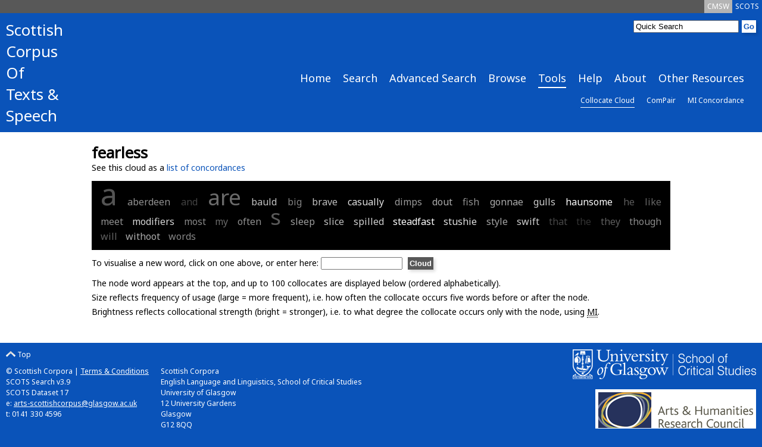

--- FILE ---
content_type: text/html; charset=UTF-8
request_url: https://scottishcorpus.ac.uk/collocate-cloud/?word=fearless
body_size: 2838
content:
	<!doctype html>
<html>

	<head>

<!-- Google tag (gtag.js) -->
<script async src="https://www.googletagmanager.com/gtag/js?id=G-3WXH0E38HS"></script>
<script>
  window.dataLayer = window.dataLayer || [];
  function gtag(){dataLayer.push(arguments);}
  gtag('js', new Date());

  gtag('config', 'G-3WXH0E38HS');
</script>

		<meta charset="utf-8"/>
		<title>SCOTS - Collocate Cloud</title>
		<!--[if lt IE 9]>
			<script src="http://html5shim.googlecode.com/svn/trunk/html5.js"></script>
		<![endif]-->
		<link href="/graphics/scots-favicon.ico" rel="shortcut icon" />
		<link href='https://fonts.googleapis.com/css?family=Noto+Sans' rel='stylesheet' type='text/css'>
		<link rel="stylesheet" media="all" href="/css/scots-screen.css"/>
		<link rel="stylesheet" media="print" href="/css/scots-print.css"/>
		<link rel="stylesheet" media="all" href="/css/jquery-ui.css">
		<link rel="stylesheet" media="all" href="/css/jquery-ui.structure.css">
		<link rel="stylesheet" media="all" href="/css/jquery-ui.theme.css">

		<meta name="viewport" content="width=device-width, initial-scale=1"/>
		<!-- Adding "maximum-scale=1" fixes the Mobile Safari auto-zoom bug: http://filamentgroup.com/examples/iosScaleBug/ -->

		<script src="/js/jquery-1.10.2.min.js"></script>
		<script src="/js/jquery-ui.js"></script>
		<script src="/js/scots.js"></script>
		
	</head>
	<body>
<div id="scotsBar"><div class="topTab"><a href="/" id="scots" class="small">SCOTS</a></div><div class="topTab"><a href="/cmsw" id="cmsw"  class="small">CMSW</a></div><div class="clear"></div></div>
<div id="header">
<div id="logo">
<h3><a href="/">Scottish<br />
Corpus<br />
Of<br />
Texts &amp;<br />
Speech</a></h3>
</div>
<div id="headerRight">
<div id="search">
			<form method="get" action="/search">
			<input type="text"  name="word" id="searchInput" value="Quick Search" /><input type="hidden" name="search" value="Search" /><input type="submit" value="Go" class="goButton" />
			</form>
</div>
<div class="clear"></div>
<div id="navBar"><div class="nav"><a href="/" class="large">Home</a></div><div class="nav"><a href="/search/" class="large">Search</a></div><div class="nav"><a href="/advanced-search/" class="large">Advanced Search</a></div><div class="nav"><a href="/browse/" class="large">Browse</a></div><div class="nav"><a href="/tools/" class="large navCurrent">Tools</a></div><div class="nav"><a href="/help/" class="large">Help</a></div><div class="nav"><a href="/team/" class="large">About</a></div><div class="nav"><a href="/other-resources/" class="large">Other Resources</a></div><div class="clear"></div></div><div class="clear"></div><div id="subNavBar"><div class="nav"><a href="/collocate-cloud/" class="small navCurrent">Collocate Cloud</a></div><div class="nav"><a href="/compair/" class="small">ComPair</a></div><div class="nav"><a href="/mi-concordance/" class="small">MI Concordance</a></div><div class="clear"></div></div><div id="navBarCompact"><form method="get" action="./"><p><select name="page" onchange="this.form.submit()"><option value="/">Home</option><option value="/search/">Search</option><option value="/advanced-search/">Advanced Search</option><option value="/browse/">Browse</option><option value="/tools/">Tools</option><option value="/collocate-cloud/" selected="selected">-- Collocate Cloud</option><option value="/compair/">-- ComPair</option><option value="/mi-concordance/">-- MI Concordance</option><option value="/help/">Help</option><option value="/team/">About</option><option value="/other-resources/">Other Resources</option></select></p></form></div></div>
<div class="clear"></div>
</div>
<div id="main">
<div id="mainInner">
	<h1>fearless</h1><p>See this cloud as a <a href="../mi-concordance/?word=fearless">list of concordances</a></p><div class="cloud"><span style="font-size:50px;" title="freq:3 | mi:1.86"><a style="font-weight: normal; color: rgb(33%,33%,33%);" href="./?word=a">a</a></span>
<span style="font-size:16px;" title="freq:1 | mi:7.10"><a style="font-weight: normal; color: rgb(57%,57%,57%);" href="./?word=aberdeen">aberdeen</a></span>
<span style="font-size:16px;" title="freq:1 | mi:0.32"><a style="font-weight: normal; color: rgb(26%,26%,26%);" href="./?word=and">and</a></span>
<span style="font-size:37px;" title="freq:2 | mi:3.78"><a style="font-weight: normal; color: rgb(42%,42%,42%);" href="./?word=are">are</a></span>
<span style="font-size:16px;" title="freq:1 | mi:11.38"><a style="font-weight: normal; color: rgb(76%,76%,76%);" href="./?word=bauld">bauld</a></span>
<span style="font-size:16px;" title="freq:1 | mi:5.78"><a style="font-weight: normal; color: rgb(51%,51%,51%);" href="./?word=big">big</a></span>
<span style="font-size:16px;" title="freq:1 | mi:11.18"><a style="font-weight: normal; color: rgb(75%,75%,75%);" href="./?word=brave">brave</a></span>
<span style="font-size:16px;" title="freq:1 | mi:14.08"><a style="font-weight: normal; color: rgb(88%,88%,88%);" href="./?word=casually">casually</a></span>
<span style="font-size:16px;" title="freq:1 | mi:7.86"><a style="font-weight: normal; color: rgb(60%,60%,60%);" href="./?word=dimps">dimps</a></span>
<span style="font-size:16px;" title="freq:1 | mi:9.44"><a style="font-weight: normal; color: rgb(67%,67%,67%);" href="./?word=dout">dout</a></span>
<span style="font-size:16px;" title="freq:1 | mi:7.11"><a style="font-weight: normal; color: rgb(57%,57%,57%);" href="./?word=fish">fish</a></span>
<span style="font-size:16px;" title="freq:1 | mi:9.40"><a style="font-weight: normal; color: rgb(67%,67%,67%);" href="./?word=gonnae">gonnae</a></span>
<span style="font-size:16px;" title="freq:1 | mi:12.28"><a style="font-weight: normal; color: rgb(80%,80%,80%);" href="./?word=gulls">gulls</a></span>
<span style="font-size:16px;" title="freq:1 | mi:16.67"><a style="font-weight: normal; color: rgb(100%,100%,100%);" href="./?word=haunsome">haunsome</a></span>
<span style="font-size:16px;" title="freq:1 | mi:2.48"><a style="font-weight: normal; color: rgb(36%,36%,36%);" href="./?word=he">he</a></span>
<span style="font-size:16px;" title="freq:1 | mi:3.29"><a style="font-weight: normal; color: rgb(40%,40%,40%);" href="./?word=like">like</a></span>
<span style="font-size:16px;" title="freq:1 | mi:6.78"><a style="font-weight: normal; color: rgb(56%,56%,56%);" href="./?word=meet">meet</a></span>
<span style="font-size:16px;" title="freq:1 | mi:13.21"><a style="font-weight: normal; color: rgb(84%,84%,84%);" href="./?word=modifiers">modifiers</a></span>
<span style="font-size:16px;" title="freq:1 | mi:6.15"><a style="font-weight: normal; color: rgb(53%,53%,53%);" href="./?word=most">most</a></span>
<span style="font-size:16px;" title="freq:1 | mi:3.56"><a style="font-weight: normal; color: rgb(41%,41%,41%);" href="./?word=my">my</a></span>
<span style="font-size:16px;" title="freq:1 | mi:6.99"><a style="font-weight: normal; color: rgb(56%,56%,56%);" href="./?word=often">often</a></span>
<span style="font-size:37px;" title="freq:2 | mi:2.18"><a style="font-weight: normal; color: rgb(35%,35%,35%);" href="./?word=s">s</a></span>
<span style="font-size:16px;" title="freq:1 | mi:8.03"><a style="font-weight: normal; color: rgb(61%,61%,61%);" href="./?word=sleep">sleep</a></span>
<span style="font-size:16px;" title="freq:1 | mi:11.18"><a style="font-weight: normal; color: rgb(75%,75%,75%);" href="./?word=slice">slice</a></span>
<span style="font-size:16px;" title="freq:1 | mi:12.50"><a style="font-weight: normal; color: rgb(81%,81%,81%);" href="./?word=spilled">spilled</a></span>
<span style="font-size:16px;" title="freq:1 | mi:16.67"><a style="font-weight: normal; color: rgb(100%,100%,100%);" href="./?word=steadfast">steadfast</a></span>
<span style="font-size:16px;" title="freq:1 | mi:14.08"><a style="font-weight: normal; color: rgb(88%,88%,88%);" href="./?word=stushie">stushie</a></span>
<span style="font-size:16px;" title="freq:1 | mi:8.65"><a style="font-weight: normal; color: rgb(64%,64%,64%);" href="./?word=style">style</a></span>
<span style="font-size:16px;" title="freq:1 | mi:12.42"><a style="font-weight: normal; color: rgb(81%,81%,81%);" href="./?word=swift">swift</a></span>
<span style="font-size:16px;" title="freq:1 | mi:0.65"><a style="font-weight: normal; color: rgb(28%,28%,28%);" href="./?word=that">that</a></span>
<span style="font-size:16px;" title="freq:1 | mi:-1.11"><a style="font-weight: normal; color: rgb(20%,20%,20%);" href="./?word=the">the</a></span>
<span style="font-size:16px;" title="freq:1 | mi:2.75"><a style="font-weight: normal; color: rgb(37%,37%,37%);" href="./?word=they">they</a></span>
<span style="font-size:16px;" title="freq:1 | mi:6.49"><a style="font-weight: normal; color: rgb(54%,54%,54%);" href="./?word=though">though</a></span>
<span style="font-size:16px;" title="freq:1 | mi:2.98"><a style="font-weight: normal; color: rgb(38%,38%,38%);" href="./?word=will">will</a></span>
<span style="font-size:16px;" title="freq:1 | mi:9.41"><a style="font-weight: normal; color: rgb(67%,67%,67%);" href="./?word=withoot">withoot</a></span>
<span style="font-size:16px;" title="freq:1 | mi:6.29"><a style="font-weight: normal; color: rgb(53%,53%,53%);" href="./?word=words">words</a></span>
</div>
<form method="get" action="./">
<p>To visualise a new word, click on one above, or enter here: <input name="word" type="text" size="15" id="word" title="Word" value="" />
<input type="submit" class="goButton" value="Cloud" accesskey="C" title="Make cloud"/><br /></p>
</form>
<p>The node word appears at the top, and up to 100 collocates are displayed below (ordered alphabetically).<br />
Size reflects frequency of usage (large = more frequent), i.e. how often the collocate occurs five words before or after the node.<br />Brightness reflects collocational strength (bright = stronger), i.e. to what degree the collocate occurs only with the node, using <abbr title="Mutual Information">MI</abbr>.</p>	</div>
</div>
<div id="footer">
		<div id="footerInner">
		<div class="footerLeft small">
		<p><a href="#scotsBar" class="toTop"><img src="/graphics/top.png" alt="Top" /> Top</a></p>
		<p>&copy; Scottish Corpora | <a href="/terms-and-conditions">Terms &amp; Conditions</a><br />
		SCOTS Search v3.9<br />
		SCOTS Dataset 17<br />
e: <a href="mailto:arts-scottishcorpus@glasgow.ac.uk">arts-scottishcorpus@glasgow.ac.uk</a><br />
t: 0141 330 4596
</p>
		</div>
<div class="footerLeft small">
<p>&nbsp;</p>
		<p>Scottish Corpora<br />
English Language and Linguistics, School of Critical Studies<br />
University of Glasgow<br />
12 University Gardens<br />
Glasgow<br />
G12 8QQ</p>

</div>
		<div id="footerRight">
		<p><a href="https://www.gla.ac.uk/critical"><img id="critStudWhite" src="/graphics/SchCritStud_white.png" alt="University of Glasgow School of Critical Studies" /><img id="critStudBlue" src="/graphics/SchCritStud_blue.png" alt="University of Glasgow School of Critical Studies" /></a><br /><a href="http://www.ahrc.ac.uk"><img src="/graphics/ahrc.gif" alt="Arts &amp; Humanities Research Council" /></a></p>
		</div>
		<div class="clear"></div>
</div>
</div>

	</body>
</html>
	